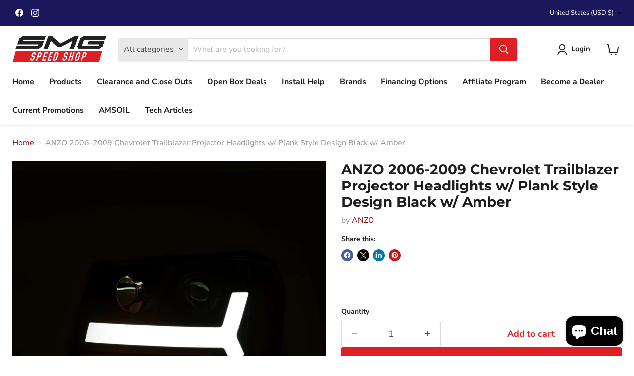

--- FILE ---
content_type: text/html; charset=UTF-8
request_url: https://app.marketing.snapfinance.com/api/store-config
body_size: 379
content:
{"success":true,"config":{"id":525,"store":"a9bfeb.myshopify.com","title":"Snap Finance","description":null,"current_environment":"production","stage_client_id":null,"stage_client_secret":null,"production_client_id":"LJzI4tZtoxsyD6nilyf1HAw89wNOAipA","production_client_secret":"JocN1ksQ6NDqpB22Y77kZYr0QPO7uOU3zu1lKpKaHkc3At8YuxZgkueKAON_anZC","dev_client_id":null,"dev_client_secret":null,"qa_client_id":null,"qa_client_secret":null,"estimate_frequency":"BW","status":1,"created_at":"2023-06-02 21:06:24.000000"}}

--- FILE ---
content_type: text/html; charset=utf-8
request_url: https://smgspeed.com/collections/all/products/anzo-2006-2009-chevrolet-trailblazer-projector-headlights-w-plank-style-design-black-w-amber?view=recently-viewed
body_size: 1551
content:










  
    
  









<div
  class="productgrid--item  imagestyle--natural      productitem--emphasis  product-recently-viewed-card    show-actions--mobile"
  data-product-item
  data-product-quickshop-url="/collections/all/products/anzo-2006-2009-chevrolet-trailblazer-projector-headlights-w-plank-style-design-black-w-amber"
  
    data-recently-viewed-card
  
>
  <div class="productitem" data-product-item-content>
    
    
    
    

    

    
      

      
    

    <div class="productitem__container">
      <div class="product-recently-viewed-card-time" data-product-handle="anzo-2006-2009-chevrolet-trailblazer-projector-headlights-w-plank-style-design-black-w-amber">
      <button
        class="product-recently-viewed-card-remove"
        aria-label="close"
        data-remove-recently-viewed
      >
        


                                                                        <svg class="icon-remove "    aria-hidden="true"    focusable="false"    role="presentation"    xmlns="http://www.w3.org/2000/svg" width="10" height="10" viewBox="0 0 10 10" xmlns="http://www.w3.org/2000/svg">      <path fill="currentColor" d="M6.08785659,5 L9.77469752,1.31315906 L8.68684094,0.225302476 L5,3.91214341 L1.31315906,0.225302476 L0.225302476,1.31315906 L3.91214341,5 L0.225302476,8.68684094 L1.31315906,9.77469752 L5,6.08785659 L8.68684094,9.77469752 L9.77469752,8.68684094 L6.08785659,5 Z"></path>    </svg>                                              

      </button>
    </div>

      <div class="productitem__image-container">
        <a
          class="productitem--image-link"
          href="/collections/all/products/anzo-2006-2009-chevrolet-trailblazer-projector-headlights-w-plank-style-design-black-w-amber"
          tabindex="-1"
          data-product-page-link
        >
          <figure
            class="productitem--image"
            data-product-item-image
            
              style="--product-grid-item-image-aspect-ratio: 1.0;"
            
          >
            
              
                
                

  
    <noscript data-rimg-noscript>
      <img
        
          src="//smgspeed.com/cdn/shop/products/fbf445ee5d6da1b43f15cd5130895418_512x512.jpg?v=1684152913"
        

        alt=""
        data-rimg="noscript"
        srcset="//smgspeed.com/cdn/shop/products/fbf445ee5d6da1b43f15cd5130895418_512x512.jpg?v=1684152913 1x, //smgspeed.com/cdn/shop/products/fbf445ee5d6da1b43f15cd5130895418_799x799.jpg?v=1684152913 1.56x"
        class="productitem--image-alternate"
        
        
      >
    </noscript>
  

  <img
    
      src="//smgspeed.com/cdn/shop/products/fbf445ee5d6da1b43f15cd5130895418_512x512.jpg?v=1684152913"
    
    alt=""

    
      data-rimg="lazy"
      data-rimg-scale="1"
      data-rimg-template="//smgspeed.com/cdn/shop/products/fbf445ee5d6da1b43f15cd5130895418_{size}.jpg?v=1684152913"
      data-rimg-max="800x800"
      data-rimg-crop="false"
      
      srcset="data:image/svg+xml;utf8,<svg%20xmlns='http://www.w3.org/2000/svg'%20width='512'%20height='512'></svg>"
    

    class="productitem--image-alternate"
    
    
  >



  <div data-rimg-canvas></div>


              
              

  
    <noscript data-rimg-noscript>
      <img
        
          src="//smgspeed.com/cdn/shop/products/6c862560f61d399f9512e6b1beeff510_512x512.jpg?v=1684152913"
        

        alt=""
        data-rimg="noscript"
        srcset="//smgspeed.com/cdn/shop/products/6c862560f61d399f9512e6b1beeff510_512x512.jpg?v=1684152913 1x, //smgspeed.com/cdn/shop/products/6c862560f61d399f9512e6b1beeff510_799x799.jpg?v=1684152913 1.56x"
        class="productitem--image-primary"
        
        
      >
    </noscript>
  

  <img
    
      src="//smgspeed.com/cdn/shop/products/6c862560f61d399f9512e6b1beeff510_512x512.jpg?v=1684152913"
    
    alt=""

    
      data-rimg="lazy"
      data-rimg-scale="1"
      data-rimg-template="//smgspeed.com/cdn/shop/products/6c862560f61d399f9512e6b1beeff510_{size}.jpg?v=1684152913"
      data-rimg-max="800x800"
      data-rimg-crop="false"
      
      srcset="data:image/svg+xml;utf8,<svg%20xmlns='http://www.w3.org/2000/svg'%20width='512'%20height='512'></svg>"
    

    class="productitem--image-primary"
    
    
  >



  <div data-rimg-canvas></div>


            

            



























  
  
  

  <span class="productitem__badge productitem__badge--sale"
    data-badge-sales
    style="display: none;"
  >
    <span data-badge-sales-range>
      
        
          Save <span data-price-percent-saved>0</span>%
        
      
    </span>
    <span data-badge-sales-single style="display: none;">
      
        Save <span data-price-percent-saved></span>%
      
    </span>
  </span>

            <span class="visually-hidden">ANZO 2006-2009 Chevrolet Trailblazer Projector Headlights w/ Plank Style Design Black w/ Amber</span>
          </figure>
        </a>
      </div><div class="productitem--info">
          
        

        
          






























<div class="price productitem__price ">
  
    <div
      class="price__compare-at visible"
      data-price-compare-container
    >

      
        <span class="money price__original" data-price-original></span>
      
    </div>


    
      
      <div class="price__compare-at--hidden" data-compare-price-range-hidden>
        
          <span class="visually-hidden">Original price</span>
          <span class="money price__compare-at--min" data-price-compare-min>
            $593.00
          </span>
          -
          <span class="visually-hidden">Original price</span>
          <span class="money price__compare-at--max" data-price-compare-max>
            $593.00
          </span>
        
      </div>
      <div class="price__compare-at--hidden" data-compare-price-hidden>
        <span class="visually-hidden">Original price</span>
        <span class="money price__compare-at--single" data-price-compare>
          
        </span>
      </div>
    
  

  <div class="price__current price__current--emphasize " data-price-container>

    

    
      
      
      <span class="money" data-price>
        $593.00
      </span>
    
    
  </div>

  
    
    <div class="price__current--hidden" data-current-price-range-hidden>
      
        <span class="money price__current--min" data-price-min>$593.00</span>
        -
        <span class="money price__current--max" data-price-max>$593.00</span>
      
    </div>
    <div class="price__current--hidden" data-current-price-hidden>
      <span class="visually-hidden">Current price</span>
      <span class="money" data-price>
        $593.00
      </span>
    </div>
  

  
    
    
    
    

    <div
      class="
        productitem__unit-price
        hidden
      "
      data-unit-price
    >
      <span class="productitem__total-quantity" data-total-quantity></span> | <span class="productitem__unit-price--amount money" data-unit-price-amount></span> / <span class="productitem__unit-price--measure" data-unit-price-measure></span>
    </div>
  

  
</div>


        

        <h2 class="productitem--title">
          <a href="/collections/all/products/anzo-2006-2009-chevrolet-trailblazer-projector-headlights-w-plank-style-design-black-w-amber" data-product-page-link>
            ANZO 2006-2009 Chevrolet Trailblazer Projector Headlights w/ Plank Style Design Black w/ Amber
          </a>
        </h2>

        
          
            <span class="productitem--vendor">
              <a href="/collections/vendors?q=ANZO" title="ANZO">ANZO</a>
            </span>
          
        

        

        
          
            <div class="productitem__stock-level">
              







<div class="product-stock-level-wrapper" >
  
    <span class="
  product-stock-level
  product-stock-level--continue-selling
  
">
      

      <span class="product-stock-level__text">
        
        <div class="product-stock-level__badge-text">
          
  
    In stock
  

        </div>
      </span>
    </span>
  
</div>

            </div>
          

          
            
          
        

        
          <div class="productitem--description">
            <p>With over 35 years of professional manufacturing experience, AnzoUSA(TM) surpasses the competition in quality, innovative styling, and product offe...</p>

            
              <a
                href="/collections/all/products/anzo-2006-2009-chevrolet-trailblazer-projector-headlights-w-plank-style-design-black-w-amber"
                class="productitem--link"
                data-product-page-link
              >
                View full details
              </a>
            
          </div>
        
      </div>

      
    </div>
  </div>

  
    <script type="application/json" data-quick-buy-settings>
      {
        "cart_redirection": true,
        "money_format": "${{amount}}"
      }
    </script>
  
</div>


--- FILE ---
content_type: text/css; charset=utf-8
request_url: https://a9bfeb.myconvermax.com/static/shopify-empire-generic/search.css?shop=a9bfeb.myshopify.com
body_size: 12129
content:
/*!
 * Convermax® Site Search plugin.
 *
 * Copyright(c) 2016-present, CONVERMAX CORP.
 * convermax.com
 * support@convermax.com
 */.cm_flex{display:flex}.cm_flex-grow{flex-grow:1}.cm_flex-center{align-items:center;display:flex}@media only screen and (max-width:1023px){.cm_flex-desktop{display:initial}.cm_FacetPanel:not(.dialog-body){display:none}}.cm_FacetPanel:not(.cm_facet-panel__full-width),.cm_facet-panel__narrow{float:left;margin-right:25px;width:200px}.cm_main-content{float:left;width:calc(100% - 225px)}@media only screen and (max-width:1023px){.cm_main-content{width:100%}}.cm_SearchResult .cm_loading{height:100vh;width:100%}@media only screen and (min-width:1023.02px){.cm_desktop-hide{display:none!important}}@media only screen and (max-width:1023px){.cm_mobile-hide{display:none!important}}.cm_hide{display:none!important}.cm_space{padding:8px}.cm_vertical-space{padding-bottom:8px;padding-top:8px}.cm_h2{font-size:20px;text-transform:uppercase}.cm_dialog{align-items:center;background-color:#0009;bottom:0;display:flex;justify-content:center;left:0;position:fixed;right:0;top:0;z-index:1500}.cm_dialog.cm_hide,.cm_dialog:empty{display:none}.cm_dialog .dialog-container{margin:40px;max-height:100%;position:relative}.cm_dialog .close{cursor:pointer;line-height:0;padding:5px;position:absolute;right:-35px;top:-35px;z-index:2}.cm_dialog .close:hover{background-color:#0006}.cm_dialog .close .cm_icon{stroke:#ababab;stroke-linecap:round;stroke-width:2;height:20px;padding:0}.cm_dialog .dialog-content{background-color:#fff;display:flex;flex-direction:column;height:100%;overflow-x:hidden;overflow-y:auto;overflow:hidden auto;padding:0 10px}.cm_dialog .dialog-footer{background-color:inherit;border-top:1px solid #bbb;bottom:0;margin:0 -10px;position:sticky;text-align:right}.cm_dialog .dialog-footer-content{padding:10px}.cm_dialog .dialog-title{flex:none;font-size:1.5em;font-weight:700;margin:10px 0;padding-right:30px;text-transform:uppercase}.cm_dialog .dialog-body{flex:1;position:relative}@media only screen and (max-width:1023px){.cm_dialog{align-items:stretch;justify-content:flex-end}.cm_dialog .dialog-container{margin:0}.cm_dialog .close{right:8px;top:8px}}.cm_dialog.SearchBoxDialog div[data-focus-lock-disabled]{background:#fff;height:100%;width:100%}.cm_dialog.SearchBoxDialog div[data-autofocus-inside]{display:flex;width:100%}.cm_dialog.SearchBoxDialog .dialog-container{margin:0}.cm_dialog.SearchBoxDialog .dialog-header{position:relative}.cm_dialog.SearchBoxDialog .dialog-content{box-sizing:border-box;flex-wrap:nowrap;left:0;padding:0 10px;position:fixed;top:0;width:100%}.cm_dialog.SearchBoxDialog .close{opacity:1;right:0;top:10px}.cm_dialog.facet-dialog .dialog-container{flex-basis:220px}.cm_dialog.facet-dialog .cm_showResultsButton{width:100%}.cm_dialog.ColorExtractorDialog .dialog-content,.cm_dialog.FacetDialog .dialog-content,.cm_dialog.SimpleColorPaletteDialog .dialog-content{overflow:hidden;padding:0}.cm_dialog.ColorExtractorDialog .dialog-header,.cm_dialog.FacetDialog .dialog-header,.cm_dialog.SimpleColorPaletteDialog .dialog-header{align-items:center;background-color:#fff;box-shadow:0 1px 10px 0 rgba(0,0,0,.3);display:flex;justify-content:space-between;z-index:2147483647}.cm_dialog.ColorExtractorDialog .dialog-title,.cm_dialog.FacetDialog .dialog-title,.cm_dialog.SimpleColorPaletteDialog .dialog-title{margin:0}.cm_dialog.ColorExtractorDialog .buttons-container,.cm_dialog.FacetDialog .buttons-container,.cm_dialog.SimpleColorPaletteDialog .buttons-container{display:flex}.cm_dialog.ColorExtractorDialog .buttons-container .cm_button,.cm_dialog.FacetDialog .buttons-container .cm_button,.cm_dialog.SimpleColorPaletteDialog .buttons-container .cm_button{margin:0 0 0 10px;padding:.2rem .5rem}.cm_dialog.ColorExtractorDialog .dialog-body,.cm_dialog.FacetDialog .dialog-body,.cm_dialog.SimpleColorPaletteDialog .dialog-body{overflow-x:hidden;overflow-y:auto;overflow:hidden auto}.cm_dialog.FacetDialog .dialog-container{flex-basis:320px}.cm_dialog.FacetDialog .dialog-header{padding:5px 10px}.cm_dialog.FacetDialog .total-hits{font-size:.8rem;opacity:.7}.cm_dialog.FacetDialog .dialog-body{padding-top:4px}.cm_dialog.FacetDialog .cm_filterChips{padding-top:8px}.cm_dialog.FacetDialog .cm_filterChips .cm_btn,.cm_dialog.FacetDialog .cm_filterChips .cm_filter-chips_button,.cm_dialog.FacetDialog .cm_filterChips .facettitle{display:none}.cm_dialog.FacetDialog .cm_filterChips .facetbody{margin:0}.cm_dialog.FacetDialog .facetholder{border-bottom:1px solid rgba(0,0,0,.1)}.cm_dialog.FacetDialog .facettitle{margin-bottom:0;padding:10px 28px 10px 10px}.cm_dialog.FacetDialog .facettitle .cm_icon{top:10px}.cm_dialog.FacetDialog .facetbody{margin-bottom:10px;margin-top:10px;padding:0 10px}.cm_dialog.FacetDialog .facetbody.collapsed{margin:0}.cm_dialog.FacetDialog .cm_vehicleSpecs .facettitle{align-items:center;display:flex;justify-content:space-between;padding:10px}.cm_dialog.FacetDialog .cm_vehicleSpecs .facettitle .cm_button{margin:0!important}.cm_dialog.FacetDialog .cm_vehicleSpecs .cm_select:last-of-type{margin-bottom:0}@media only screen and (min-width:1023.02px){.cm_dialog.ColorExtractorDialog .dialog-content,.cm_dialog.SimpleColorPaletteDialog .dialog-content{padding:0 10px}}.cm_dialog.ColorExtractorDialog .dialog-header,.cm_dialog.SimpleColorPaletteDialog .dialog-header{padding:13px 10px}@media only screen and (min-width:1023.02px){.cm_dialog.ColorExtractorDialog .dialog-header,.cm_dialog.SimpleColorPaletteDialog .dialog-header{box-shadow:none;padding-left:0}}.cm_dialog.ColorExtractorDialog .dialog-title,.cm_dialog.SimpleColorPaletteDialog .dialog-title{padding-right:0}@media only screen and (min-width:1023.02px){.cm_dialog.ColorExtractorDialog .buttons-container,.cm_dialog.SimpleColorPaletteDialog .buttons-container{display:none}}@media only screen and (max-width:1023px){.cm_dialog.ColorExtractorDialog .dialog-body,.cm_dialog.SimpleColorPaletteDialog .dialog-body{padding:20px 20px 0}}.cm_dialog.ColorExtractorDialog .dialog-footer,.cm_dialog.SimpleColorPaletteDialog .dialog-footer{margin:0 -10px}.cm_dialog.ColorExtractorDialog .dialog-footer .cm_button,.cm_dialog.SimpleColorPaletteDialog .dialog-footer .cm_button{margin-left:5px}@media only screen and (max-width:1023px){.cm_dialog.ColorExtractorDialog .dialog-footer,.cm_dialog.SimpleColorPaletteDialog .dialog-footer{display:none}}.cm_search-box-root{outline:none;position:relative}.cm_search-box-root .cm_search-box_clear{background-color:initial;cursor:pointer;font-family:sans-serif;font-size:12px;-webkit-user-select:none;-moz-user-select:none;user-select:none}.cm_search-box-root .cm_search-box_clear-container{align-items:center;display:flex;font-size:14px;height:100%;position:absolute;right:65px;top:0;z-index:2}.cm_search-box-root .cm_search-box_form-container{display:flex;position:relative;width:100%}.cm_search-box-root .cm_search-box_submit{cursor:pointer;transition-duration:0s}.cm_search-box-root .cm_dropdown{background-color:#fff;border:1px solid #ccc;color:var(--cm-main-text-color,#484848);cursor:default;min-width:300px;outline:none;overflow-y:auto;width:100%}@media only screen and (max-width:1023px){.cm_search-box-root .cm_dropdown{max-height:600px;overflow-y:auto}}@media only screen and (max-height:750px){.cm_search-box-root .cm_dropdown{max-height:450px}}@media only screen and (max-height:620px){.cm_search-box-root .cm_dropdown{max-height:320px}}@media only screen and (max-width:375px){.cm_search-box-root .cm_dropdown{min-width:unset}}.cm_search-box-root .cm_dropdown.empty{border:none}.cm_search-box-root .cm_dropdown .item{cursor:pointer;min-height:0;padding:3px 6px;text-align:left}.cm_search-box-root .cm_dropdown .item:focus,.cm_search-box-root .cm_dropdown .item:hover{background-color:#ccc;color:var(--cm-main-text-color,#484848);outline:none}.cm_search-box-root .cm_dropdown .item.section-title{background-color:var(--cm-accented-back-color,#fff);color:var(--cm-main-text-color,#484848);cursor:default;padding-bottom:5px;padding-top:5px;text-transform:uppercase}.cm_search-box-root .cm_dropdown .item.text-item b{color:inherit;font-weight:700}.cm_search-box-root .cm_dropdown .item.facet-value-item,.cm_search-box-root .cm_dropdown .item.product-item{align-items:center;display:flex}.cm_search-box-root .cm_dropdown .item.facet-value-item .image-block,.cm_search-box-root .cm_dropdown .item.product-item .image-block{align-items:center;background-color:#fff;display:flex;flex:none;height:50px;justify-content:center;margin-right:.4em;text-align:center;width:50px}.cm_search-box-root .cm_dropdown .item.facet-value-item .image-block img,.cm_search-box-root .cm_dropdown .item.product-item .image-block img{max-height:100%;max-width:100%}.cm_search-box-root .cm_dropdown .item.product-item .description-block{flex:1;flex-direction:column;overflow-wrap:anywhere}.cm_search-box-root .cm_dropdown .item.button-item{font-weight:600;padding-bottom:5px;padding-top:5px}.cm_search-box-root .cm_dropdown .item.facet-value-item .hit-count{margin-left:3px}.cm_search-box-root .cm_dropdown .item.facet-value-item .description-block{align-items:center;display:flex;flex-direction:row;justify-content:flex-start}.cm_search-box-root .cm_dropdown .item .hit-count{font-size:14px}.cm_search-box-root .cm_dropdown .section-title-div{background-color:var(--cm-accented-back-color,#fff)}.cm_search-box-root .cm_dropdown .price .sale-price:before{content:" "}.cm_search-box-root .cm_searchInput{padding-right:5rem}@media only screen and (max-width:1023px){.cm_search-box-root .cm_searchInput{font-size:16px!important}}.cm_search-box-root:not(.cm_search-box-root__dialog) .cm_search-box_clear{opacity:.5}.cm_search-box-root:not(.cm_search-box-root__dialog) .cm_search-box_clear-container:hover .cm_search-box_clear{opacity:1}.cm_search-box-root:not(.cm_search-box-root__dialog) .cm_browseAllButton{font-size:.9em!important;line-height:normal}.cm_search-box-root__dialog{box-shadow:none;margin:0;outline:none;padding:0}.cm_search-box-root__dialog form{margin-bottom:0}.cm_search-box-root__dialog .form-field{margin:0}.cm_search-box-root__dialog .cm_search-box_container{line-height:1.5;width:100%}.cm_search-box-root__dialog .cm_search-box_submit{align-items:center;background-color:var(--cm-emph-color,#191ee3);border:1px solid var(--cm-emph-color,#191ee3);border-radius:0 3px 3px 0;color:#fff;display:flex;height:100%;justify-content:center;padding:10px;position:static;width:4em;z-index:2}.cm_search-box-root__dialog .cm_search-box_submit svg{height:20px;width:20px;fill:#fff}.cm_search-box-root__dialog .cm_searchInput{border-radius:3px 0 0 3px;border-right:none!important;height:100%;padding-left:5px;width:100%}.cm_search-box-root__dialog .cm_dropdown{background:transparent;flex:none;max-height:100%}.cm_search-box-root__dialog .cm_dropdown .cmRepeater_sections:empty{display:none}.cm_search-box-root__dialog .cm_dropdown .section{border-left:none;border-right:none}.cm_search-box-root__dialog .cm_dropdown .item.button-item.cm_browseAllButton{background-color:var(--cm-accented-back-color,#fff);border-bottom:none;border-left:none;border-right:none;color:var(--cm-main-text-color,#484848);text-transform:uppercase}.cm_search-box-root__dialog_open-button{position:relative}.cm_search-box-root__dialog_open-button .cm_search-box_clear-container .form-field{margin:0}@media only screen and (max-width:1023px){.cm_search-box-root__dialog_open-button .cm_search-box_clear-container{display:none}}.cm_browseAllButton{background-color:var(--cm-accented-back-color,#fff);color:var(--cm-main-text-color,#484848);display:flex}.cm_browseAllButton,.cm_browseAllButton:hover{-webkit-text-decoration:none;text-decoration:none}body{overflow-anchor:none}.cm_loading{bottom:0;cursor:progress;left:0;position:absolute;right:0;text-align:center;top:0;z-index:4}.cm_loading .loader-wrapper{display:inline-block;margin-top:50px}.cm_loading .loader-wrapper .dots{list-style:none;margin:24px 0}.cm_loading .loader-wrapper .dots .dot{animation-duration:1.8s;animation-iteration-count:infinite;animation-name:cm_loading-float;background-color:#fff;border-radius:100%;display:inline-block;height:12px;margin:0 2px;position:relative;top:0;transition:top .7s linear,background-color 4s linear;width:12px}.cm_loading .loader-wrapper .dots .dot:nth-child(2){animation-delay:.2s;transform:translateY(3px)}.cm_loading .loader-wrapper .dots .dot:nth-child(3){animation-delay:.4s;transform:translateY(4px)}@keyframes cm_loading-float{0%,70%{background-color:#aaa;top:-4px}70%,85%{background-color:#eee;top:4px}75%,to{background-color:#fff;top:0}}.cm_select{cursor:default;position:relative}.cm_select .cm_option_title{color:var(--cm-emph-color,#191ee3);font-weight:600}.cm_select .cm_option_title:empty{display:none}.cm_select__native,.cm_select_inner-select{font-size:16px!important}.cm_select_toggle *{pointer-events:none}.cm_select_toggle__native *{pointer-events:auto}.cm_select_inner-select{height:100%;width:100%}.cm_select_dropdown{max-height:350px;overflow:auto}.cm_select_dropdown .option{line-height:25px;padding-left:5px}.cm_select__pretty{-webkit-appearance:none;-moz-appearance:none;appearance:none;background:#fff url([data-uri]) no-repeat 100% 48%;border:1px solid #ccc;box-sizing:border-box;line-height:inherit;margin:0;padding:0 1.5em 0 5px;width:100%}@font-face{font-family:ConvermaxStar;font-style:normal;font-weight:400;src:url([data-uri]) format("woff")}.cm_star{color:#fdc028;display:inline;font-family:ConvermaxStar!important;font-weight:700}.cm_star:not(:last-of-type){padding-right:4px}.cm_star__empty:before{content:"\e001"}.cm_star__half:before{content:"\e002"}.cm_star__full:before{content:"\e000"}.cm_pagination{display:block;margin:15px 0}.cm_pagination-repeater{flex-wrap:wrap;gap:10px;list-style:none;margin:0;padding:0}.cm_pagination-button,.cm_pagination-repeater{align-items:center;display:flex;justify-content:center}.cm_pagination-button{color:#000;height:40px;min-width:40px;padding:5px}.cm_pagination-button .cm_icon{display:flex;height:12px;position:static;width:12px;fill:currentColor}@media only screen and (max-width:1023px){.cm_pagination-button{height:30px;min-width:30px}}.cm_pagination-button:not(.cm_pagination-delimiter):not(.cm_pagination-active){cursor:pointer}.cm_pagination-active,.cm_pagination-button:not(.cm_pagination-delimiter):hover{color:var(--cm-emph-color,#191ee3);-webkit-text-decoration:underline;text-decoration:underline}.cm_pagination-delimiter{pointer-events:none}.cm_pagination-page{align-items:center;display:flex;height:100%;justify-content:center;width:100%}.cm_pagination-page,.cm_pagination-page:hover{color:currentColor;-webkit-text-decoration:none;text-decoration:none}.cm_vehicle-categories{position:relative}.cm_vehicle-categories:not(.cm_vehicle-categories__flat) .cm_vehicle-categories_category-wrapper-title{margin-bottom:15px;margin-top:40px}a.cm_vehicle-categories_link{color:var(--cm-main-text-color,#484848);-webkit-text-decoration:none;text-decoration:none}a.cm_vehicle-categories_category-wrapper-title-link:hover{-webkit-text-decoration:underline;text-decoration:underline}.cm_vehicle-categories_category-wrapper{padding:20px 0}.cm_vehicle-categories_category-wrapper:empty{display:none}.cm_vehicle-categories_category-wrapper-title{font-size:1.5em;font-weight:500;text-align:center}.cm_vehicle-categories_category-wrapper-title-link{text-align:center;-webkit-text-decoration:none;text-decoration:none}.cm_vehicle-categories_category-repeater{margin:0 -5px}@media only screen and (max-width:1023px){.cm_vehicle-categories_category-repeater{margin:0 5px}}.cm_vehicle-categories_category-repeater{display:grid;grid-gap:10px;grid-template-columns:repeat(5,1fr)}@media only screen and (max-width:1024px){.cm_vehicle-categories_category-repeater{grid-template-columns:repeat(4,1fr)}}@media only screen and (max-width:768px){.cm_vehicle-categories_category-repeater{grid-template-columns:repeat(3,1fr)}}@media only screen and (max-width:425px){.cm_vehicle-categories_category-repeater{grid-template-columns:repeat(2,1fr)}}.cm_vehicle-categories_category-container{align-items:center;background:#fff;display:flex;flex-direction:column;justify-content:center;margin:5px;padding:10px}.cm_vehicle-categories_category-container:hover .cm_vehicle-categories_category-title-container{-webkit-text-decoration:underline;text-decoration:underline}.cm_vehicle-categories_category-image-container{align-items:center;display:flex;height:170px;justify-content:center;width:100%}@media (max-width:425px){.cm_vehicle-categories_category-image-container{height:130px}}.cm_vehicle-categories_category-image{background-color:#fff;display:block;height:100%;max-height:230px;max-width:100%;-o-object-fit:contain;object-fit:contain;width:100%}.cm_vehicle-categories_category-title{display:-webkit-box;-webkit-box-orient:vertical;-webkit-line-clamp:2;color:var(--cm-main-text-color,#484848);font-size:20px;font-weight:500;height:2.2em;line-height:1.1;margin-bottom:0;margin-top:10px;overflow:hidden;padding:0 10px;text-align:center;word-break:break-word}.cm_vehicle-categories__flat .cm_vehicle-categories_category-wrapper-repeater{display:grid;margin:0 -5px;grid-gap:10px;grid-template-columns:repeat(5,1fr)}@media only screen and (max-width:1024px){.cm_vehicle-categories__flat .cm_vehicle-categories_category-wrapper-repeater{grid-template-columns:repeat(4,1fr)}}@media only screen and (max-width:768px){.cm_vehicle-categories__flat .cm_vehicle-categories_category-wrapper-repeater{grid-template-columns:repeat(3,1fr)}}@media only screen and (max-width:425px){.cm_vehicle-categories__flat .cm_vehicle-categories_category-wrapper-repeater{grid-template-columns:repeat(2,1fr)}}.cm_vehicle-categories__flat .cm_vehicle-categories_category-wrapper{padding:0}.cm_vehicle-categories__topline{display:flex;flex-flow:wrap;justify-content:center}.cm_vehicle-categories__topline-wrapper{padding:5px;width:10%}@media only screen and (max-width:768px){.cm_vehicle-categories__topline-wrapper{width:16.5%}}@media only screen and (max-width:425px){.cm_vehicle-categories__topline-wrapper{width:25%}}.cm_vehicle-categories__topline-link{display:flex;flex-direction:column;height:100%}.cm_vehicle-categories__topline-title{display:-webkit-box;-webkit-box-orient:vertical;-webkit-line-clamp:2;color:var(--cm-main-text-color,#484848);font-size:.9em;font-weight:500;height:2.9em;margin-bottom:0;margin-top:5px;overflow:hidden;text-align:center;word-break:break-word}.cm_vehicle-categories__tabs{display:grid;grid-template-columns:1fr 2fr;grid-template-rows:1fr;max-width:none;padding:0}.cm_vehicle-categories__tabs .cm_vehicle-categories_tab-titles{background-color:#f0f0f0;border-bottom:1px solid #eee;display:grid;margin-bottom:25px;grid-gap:0;grid-column:1;grid-template-rows:1fr;justify-items:center;padding:0 15px}.cm_vehicle-categories__tabs .cm_vehicle-categories_tab-title{display:block;padding:10px 0}.cm_vehicle-categories__tabs .cm_vehicle-categories_tab-title.is-active span{border-bottom:2px solid #323232}.cm_vehicle-categories__tabs .cm_vehicle-categories_tab-title-image{width:100%}.cm_vehicle-categories__tabs .cm_vehicle-categories_tab-title-value{font-weight:700;margin:0 auto;text-align:center}.cm_vehicle-categories__tabs .cm_vehicle-categories_tabs-repeater{padding:0 10px 27px}.cm_vehicle-categories__tabs .cm_vehicle-categories_tab-container{display:grid;grid-gap:10px;grid-auto-rows:max-content;grid-template-columns:1fr 1fr;padding:0;position:sticky;top:0}.cm_vehicle-categories__tabs .cm_vehicle-categories_tab-container:not(.is-active){display:none}.cm_vehicle-categories__tabs .cm_vehicle-categories_tab-container.is-active{position:sticky;top:0}.cm_vehicle-categories__tabs .cm_vehicle-categories_tab-body{background-color:#fff;box-shadow:5px 5px 20px 0 rgba(0,0,0,.3)}.cm_vehicle-categories__tabs .cm_vehicle-categories_tab-body-image{padding:10px 25px 0;width:100%}.cm_vehicle-categories__tabs .cm_vehicle-categories_tab-body-value{clear:left;color:#323232;float:left;font-size:12px;font-weight:400;line-height:16px;margin:5px auto;overflow-wrap:break-word;padding:0 5px;text-align:center;width:100%}@media (min-width:1023px){.cm_vehicle-categories__tabs{grid-template-columns:1fr}.cm_vehicle-categories__tabs .cm_vehicle-categories_tab-titles{grid-template-columns:repeat(5,1fr);grid-template-rows:1fr;grid-gap:20px}.cm_vehicle-categories__tabs .cm_vehicle-categories_tab-title-image{width:175px}.cm_vehicle-categories__tabs .cm_vehicle-categories_tab-title-value{font-size:1.3em;margin:10px auto}.cm_vehicle-categories__tabs .cm_vehicle-categories_tab-container{grid-gap:20px;grid-auto-columns:minmax(0,15%);grid-auto-flow:column;grid-auto-rows:unset;grid-template-columns:unset;grid-template-rows:auto;justify-content:center;position:relative;top:inherit}.cm_vehicle-categories__tabs .cm_vehicle-categories_tab-body-value{font-size:16px;line-height:20px;margin:20px auto}}.cm_vehicle-categories__alphabetical-grid .cm_vehicle-categories_category-wrapper{border-bottom:1px solid #ddd}.cm_vehicle-categories__alphabetical-grid .cm_vehicle-categories_category-image-container{border:1px solid #ddd;border-radius:5px;padding:5px}.cm_vehicle-categories__alphabetical-grid .cm_vehicle-categories_category-image-container h3{margin-bottom:0;text-align:center}.cm_vehicle-categories__alphabetical-grid .cm_vehicle-categories_category-container:hover .cm_vehicle-categories_category-title{color:var(--cm-emph-color,#191ee3)}.cm_vehicle-categories__alphabetical-grid .cm_vehicle-categories_category-container:hover .cm_vehicle-categories_category-image-container{border-color:var(--cm-emph-color,#191ee3)}.cm_vehicle-categories__alphabetical-columns .cm_vehicle-categories_category-wrapper-repeater:not(.filtered){-moz-column-count:4;column-count:4}@media (max-width:768px){.cm_vehicle-categories__alphabetical-columns .cm_vehicle-categories_category-wrapper-repeater:not(.filtered){-moz-column-count:3;column-count:3}}@media (max-width:425px){.cm_vehicle-categories__alphabetical-columns .cm_vehicle-categories_category-wrapper-repeater:not(.filtered){-moz-column-count:2;column-count:2}}.cm_vehicle-categories__alphabetical-columns .cm_vehicle-categories_category-wrapper-repeater.filtered .cm_vehicle-categories_category-repeater{display:inline-grid;width:100%}.cm_vehicle-categories__alphabetical-columns .cm_vehicle-categories_category-wrapper-repeater.filtered .cm_vehicle-categories_category-repeater-container{-moz-column-count:1;column-count:1}.cm_vehicle-categories__alphabetical-columns .cm_vehicle-categories_category-repeater{display:flex;flex-direction:column;flex-wrap:wrap;margin:0;grid-gap:0}.cm_vehicle-categories__alphabetical-columns .cm_vehicle-categories_category-wrapper{page-break-inside:avoid;-moz-column-break-inside:avoid;break-inside:avoid}.cm_vehicle-categories__alphabetical-columns .cm_vehicle-categories_category-wrapper-title-link{color:var(--cm-main-text-color,#484848);margin-bottom:10px;text-align:left}.cm_vehicle-categories__alphabetical-columns .cm_vehicle-categories_category-wrapper-title-link:hover{color:var(--cm-emph-color,#191ee3)}.cm_vehicle-categories__letters{display:grid;grid-template-columns:repeat(auto-fit,minmax(40px,1fr))}.cm_vehicle-categories__letters-letter{background:#fff;border:1px solid #e6e6e6;color:var(--cm-main-text-color,#484848);font-size:1.2em;font-weight:700;line-height:40px;text-align:center}.cm_vehicle-categories__letters-letter.active,.cm_vehicle-categories__letters-letter:hover:not(.disabled){color:var(--cm-emph-color,#191ee3)}.cm_vehicle-categories__letters-letter.active{background-color:#f3f3f3;border-color:var(--cm-emph-color,#191ee3)}.cm_vehicle-categories__letters-letter:not(.disabled){cursor:pointer}.cm_vehicle-categories__letters-letter.disabled{color:#b3b3b3;pointer-events:none}.cm_vehicle-categories__subcategories{max-width:100vw}.cm_vehicle-categories__subcategories .cm_vehicle-categories_category-wrapper{scroll-snap-align:none;scroll-snap-stop:normal;-webkit-user-select:none;-moz-user-select:none;user-select:none;-webkit-user-drag:none;width:180px}@media only screen and (max-width:1023px){.cm_vehicle-categories__subcategories .cm_vehicle-categories_category-wrapper{width:150px}}.cm_vehicle-categories__subcategories .cm_vehicle-categories_category-wrapper-repeater{margin:0}.cm_vehicle-categories__subcategories .cm_vehicle-categories_category-wrapper-repeater:not(:empty){margin:20px 0}.cm_vehicle-categories__subcategories .cm_vehicle-categories_category-image-container{height:110px}@media only screen and (max-width:1023px){.cm_vehicle-categories__subcategories .cm_vehicle-categories_category-image-container{height:90px}}.cm_vehicle-categories__subcategories .cm_vehicle-categories_category-title{font-size:1em}.cm_vehicle-categories__subcategories .cm_vehicle-categories_category-container{cursor:pointer}.cm_vehicle-categories__subcategories .cm_vehicle-categories_category-wrapper.selected .cm_vehicle-categories_category-container{outline:1px solid var(--cm-emph-color,#191ee3)}.cm_vehicle-categories__manufacturers .cm_vehicle-categories_category-title{height:auto}.cm_vehicle-categories__manufacturers .cm_vehicle-categories_category-title-container{display:none}.cm_vehicle-categories__manufacturer-models .cm_vehicle-categories_category-container{height:100%}.cm_vehicle-categories__manufacturer-models .cm_vehicle-categories_category-title{display:block;height:unset}.cm_vehicle-widget__vehicle-category-wrapper{color:var(--cm-main-text-color,#484848);font-weight:500;margin-bottom:15px;text-align:center}.cm_vehicle-widget__vehicle-category-wrapper:empty{margin-bottom:0}.cm_bought-together-list{display:grid;grid-template-columns:repeat(5,1fr);grid-gap:10px}@media (max-width:1100px){.cm_bought-together-list{grid-template-columns:repeat(4,1fr)}}@media (max-width:880px){.cm_bought-together-list{grid-template-columns:repeat(3,1fr)}}@media (max-width:675px){.cm_bought-together-list{grid-template-columns:repeat(2,1fr)}}.cm_bought-together-title{margin-bottom:10px}.cm_bought-together_total-price{align-items:flex-end;display:flex;font-size:17px;margin:15px 0}.cm_bought-together_total-price-title{font-size:20px;font-weight:600;margin-right:10px}.cm_bought-together_button{background-color:#000;border:1px solid #000;border-radius:5px;color:#fff;cursor:pointer;font-size:16px;font-weight:800;padding:8px;text-transform:uppercase}.cm_bought-together_button:hover{background-color:#fff;color:#000}.cm_bought-together-product-container{border:2px solid transparent;border-radius:4px;cursor:pointer;padding:8px;position:relative;transition:border-color .2s ease}.cm_bought-together-product-container .cm_checkbox{align-items:center;background-color:initial;border:2px solid #000;border-radius:4px;color:#fff;display:flex;font-size:12px;height:20px;justify-content:center;position:absolute;right:8px;top:10px;width:20px}.cm_bought-together-product-container.cm_selected{border-color:#000}.cm_bought-together-product-container.cm_selected .cm_checkbox{background-color:#000}.cm_bought-together-product-image{align-items:center;display:flex;height:180px;justify-content:center}.cm_bought-together-product-image img{max-width:180px}@media (max-width:475px){.cm_bought-together-product-image{height:120px}.cm_bought-together-product-image img{max-width:120px}}.cm_bought-together-product-title{display:-webkit-box;font-size:16px;overflow-wrap:anywhere;-webkit-text-decoration:none;text-decoration:none;-webkit-box-orient:vertical;-webkit-line-clamp:3;height:4.5em;overflow:hidden}[data-cm-scroll-container=true]{gap:8px;grid-auto-flow:column;overflow-x:auto;overflow-y:hidden;overflow:auto hidden;padding-bottom:10px;scroll-snap-type:inline mandatory}[data-cm-scroll-container=true] *{-webkit-user-select:none;-moz-user-select:none;user-select:none;-webkit-user-drag:none}[data-cm-scroll-container=true]::-webkit-scrollbar{height:6px;width:80%}[data-cm-scroll-container=true]::-webkit-scrollbar-track{background-color:var(--cm-accented-back-color,#fff);border-radius:2px}[data-cm-scroll-container=true]::-webkit-scrollbar-thumb{background-color:var(--cm-emph-color,#191ee3);border-radius:2px}[data-cm-scroll-left],[data-cm-scroll-right]{align-items:center;border:none;border-radius:50%;color:#fff;display:flex;height:50px;justify-content:center;min-width:unset;position:absolute;top:50%;transform:translateY(-50%);transition:opacity .3s;width:50px}[data-cm-scroll-left]:not(:disabled),[data-cm-scroll-right]:not(:disabled){background-color:rgba(0,0,0,.5);cursor:pointer;opacity:.7}[data-cm-scroll-left]:not(:disabled):hover,[data-cm-scroll-right]:not(:disabled):hover{opacity:1}[data-cm-scroll-left]:disabled,[data-cm-scroll-right]:disabled{background-color:rgba(0,0,0,.4);cursor:not-allowed;opacity:.4}[data-cm-scroll-left]:before,[data-cm-scroll-right]:before{border-radius:2px 0;border-right:6px solid #fff;border-top:6px solid #fff;content:"";display:inline-block;height:20px;width:20px}[data-cm-scroll-left]{left:10px}[data-cm-scroll-left]:before{margin-right:-6px;transform:rotate(-135deg)}[data-cm-scroll-right]{right:10px}[data-cm-scroll-right]:before{margin-left:-6px;transform:rotate(45deg)}.cm_FacetPanel .input{align-items:stretch;display:flex;margin:8px 0}.cm_FacetPanel .input input{flex:auto;width:0}.cm_FacetPanel .input .separator{align-self:center;flex:none;margin:0 5px}.cm_FacetPanel .input button{flex:none;margin:0 0 0 5px;padding:0 10px;width:unset}.cm_FacetPanel .input .cm_input-error{background-color:#fcc3;border-color:#fcc}.cm_FacetPanel .input input[type=number]{-moz-appearance:textfield}.cm_FacetPanel .input input[type=number]::-webkit-inner-spin-button,.cm_FacetPanel .input input[type=number]::-webkit-outer-spin-button,.cm_FacetPanel .input input[type=number]:hover::-webkit-inner-spin-button,.cm_FacetPanel .input input[type=number]:hover::-webkit-outer-spin-button{-webkit-appearance:none;display:none;margin:0}.cm_tooltip .tooltip-content{background-color:#fff;border:2px solid #ddd;border-radius:4px;font-family:Verdana,Arial,sans-serif;font-size:1.1em;left:0;max-width:600px;opacity:0;padding:8px;pointer-events:none;position:absolute;top:30px;transition:opacity .4s;white-space:pre-line;width:-moz-max-content;width:max-content;z-index:1}@media only screen and (max-width:630px){.cm_tooltip .tooltip-content{max-width:320px}}@media only screen and (max-width:350px){.cm_tooltip .tooltip-content{max-width:280px}}.cm_tooltip.touched .tooltip-content{opacity:1}@media only screen and (min-width:1023.02px){.cm_tooltip:hover .tooltip-content{opacity:1}}.cm_facetToggle{margin-right:30px}@media only screen and (max-width:1023px){.cm_facetToggle{margin-top:20px;order:10;width:100%}}.cm_facet-toggle{align-items:center;display:flex;justify-content:space-between}.cm_facet-toggle_switch{display:inline-block;height:24px;margin:0;min-width:40px;position:relative;width:40px}.cm_facet-toggle_input{height:0;opacity:0;width:0}.cm_facet-toggle_slider{background-color:#ccc;border-radius:34px;bottom:0;cursor:pointer;left:0;position:absolute;right:0;top:0;transition:.4s}.cm_facet-toggle_slider:before{background-color:#fff;border-radius:50%;bottom:4px;content:"";height:16px;left:4px;position:absolute;transition:.4s;width:16px}.cm_facet-toggle_input:checked+.cm_facet-toggle_slider{background-color:var(--cm-emph-color,#191ee3)}.cm_facet-toggle_input:checked+.cm_facet-toggle_slider:before{transform:translateX(16px)}body.cm_hide-facet-toggle .cm_facetToggle,body.cm_hide-facet-toggle .cm_universal-badge{display:none}.cm_FacetPanel .facettitle{background-color:var(--cm-accented-back-color,#fff);color:var(--cm-main-text-color,#484848);cursor:pointer;font-weight:500;line-height:20px;margin-bottom:20px;padding:8px 28px 8px 8px;position:relative;text-transform:uppercase}.cm_FacetPanel .facettitle .cm_icon{box-sizing:border-box;height:20px;padding:4px;position:absolute;right:8px;top:8px;fill:var(--cm-main-text-color,#484848)}.cm_FacetPanel .facetbody{margin-bottom:20px;text-align:left}.cm_FacetPanel .facetbody .cmRepeater_Values.collapsed{display:none}@media only screen and (min-width:1023.02px){.cm_FacetPanel .facetbody .facetvalues.overflowed{max-height:355px;overflow-x:hidden;overflow-y:scroll;padding-right:10px}.cm_FacetPanel .facetbody .facetvalues.overflowed::-webkit-scrollbar{height:8px;width:6px}.cm_FacetPanel .facetbody .facetvalues.overflowed::-webkit-scrollbar-thumb{background:var(--cm-main-text-color,#484848);border-radius:5px}.cm_FacetPanel .facetbody .facetvalues.overflowed::-webkit-scrollbar-track{background:#f3f3f3}}.cm_FacetPanel .facetdiv{align-items:baseline;color:var(--cm-main-text-color,#484848);cursor:pointer;display:flex;margin-bottom:.5em}.cm_FacetPanel .facetdiv input[type=checkbox]{flex:0 0 auto}.cm_FacetPanel .facetdiv input[type=checkbox].custom{-webkit-appearance:none;-moz-appearance:none;appearance:none}.cm_FacetPanel .facetdiv a{color:var(--cm-main-text-color,#484848);text-decoration-line:none}.cm_FacetPanel .facetdiv:hover,.cm_FacetPanel .facetdiv:hover a{color:var(--cm-emph-color,#191ee3)}.cm_FacetPanel .facetdiv:empty{min-height:unset}.cm_FacetPanel .facetentrykey{flex:1 1 auto}.cm_FacetPanel .facetentryval{flex:0 0 auto;font-weight:500;margin-left:.5em;text-align:right}.cm_FacetPanel .cm_facet_checkbox{bottom:-1px;margin:0 5px 0 0;position:relative}.cm_FacetPanel .filter-input{position:relative}.cm_FacetPanel .filter-input .facetdiv{cursor:default}.cm_FacetPanel .filter-input .facetentrykey{margin-left:12px}.cm_FacetPanel .filter-input .input{margin-bottom:10px;margin-top:0;padding:5px;width:100%}.cm_FacetPanel .filter-input_clear{font-size:14px;margin-right:15px}.cm_FacetPanel .filter-input_clear-container{align-items:center;cursor:pointer;display:flex;height:100%;position:absolute;right:0;top:0;z-index:2}.cm_FacetPanel{position:relative}.cm_FacetPanel .cm_empty.cm_Facets{height:100vh;width:100%}.cm_FacetPanel .cm_empty.cm_FilterChips{display:none}.cm_FacetPanel.cm_empty{float:left;margin-right:25px;width:100%}.cm_FacetPanel.cm_empty:not(:empty){height:100vh}.cm_FacetPanel.cm_empty .cm_loading{height:100%;width:100%}.cm_FacetPanel.cm_empty:not(.cm_facet-panel__full-width){width:200px}.cm_FacetPanel.cm_empty+.cm_FacetPanel.cm_empty{display:none}.cm_FacetPanel .cm_btn{background:#fff;border:1px solid;color:var(--cm-main-text-color,#484848);cursor:pointer;display:block;font-size:13px;font-weight:700;line-height:2.2;margin:5px auto 0;padding:0 15px;text-transform:none;width:-moz-max-content;width:max-content}.cm_FacetPanel .cm_btn:hover{background-color:var(--cm-accented-back-color,#fff);color:var(--cm-main-text-color,#484848)}.cm_FacetPanel .cm_filterChips .facetdiv:hover .cm_icon{stroke:var(--cm-emph-color,#191ee3)}.cm_FacetPanel .cm_filterChips .facettitle{cursor:auto}.cm_FacetPanel .cm_filterChips .facetentrykey{width:73%}.cm_FacetPanel .cm_filterChips .facetentrykey:first-letter{text-transform:capitalize}.cm_FacetPanel .cm_filterChips .facetentryval .cm_icon{stroke:var(--cm-main-text-color,#484848);stroke-linecap:round;stroke-width:3px;height:.7em}.cm_FacetPanel .cm_filterChips .cm_chip-name{font-weight:600}.cm_FacetPanel .cm_filterChips .color-tile{display:inline-block;height:16px;vertical-align:text-bottom;width:16px}.cm_FacetPanel .cm_filterChips .color-tile.light{border:1px solid #ddd}.cm_FacetPanel .cm_show-all-container{justify-content:center}.cm_FacetPanel .cm_show-all-container:empty{display:none}.cm_FacetPanel .cm_show-all{display:block;margin-top:10px}.cm_padding-1{padding-left:18px}.cm_padding-2{padding-left:36px}.cm_padding-3{padding-left:54px}.cm_padding-4{padding-left:72px}.cm_icon-angle.left{transform:matrix(0,1,-1,0,0,0)}.cm_icon-angle.up{transform:matrix(1,0,0,-1,0,0)}.cm_icon-angle.right,.cm_icon-arrow.up{transform:matrix(0,1,1,0,0,0)}.cm_icon-arrow.right{transform:matrix(-1,0,0,1,0,0)}.cm_icon-arrow.down{transform:matrix(0,-1,1,0,0,0)}.cm_icon_garage__background{background-image:url([data-uri]);background-position-x:center;background-repeat:no-repeat}.clear{clear:both}.clear-self:after{clear:both;content:"";display:block}.cm_Facets,.cm_SearchResult{position:relative}.cm_SearchResult .product-item .price .sale-price:before,.cm_search-dropdown .product-item .price .sale-price:before{content:" "}.cm_message:empty{display:none}.cm_message-link{color:var(--cm-emph-color,#191ee3)}.cm_message-header{font-size:1.5em;font-weight:700;margin-bottom:.83em;margin-top:0}.cm_message>div{background-color:#f3f3f3;border-left:5px solid var(--cm-emph-color,#191ee3);margin-bottom:15px;padding:1em}.cm_message>div a{cursor:pointer}.cm_message>div span{font-weight:700}.cm_customMessage:empty{display:none}.cm_SearchHeader{display:flex}@media only screen and (max-width:1023px){.cm_SearchHeader{flex-direction:row-reverse}}.cm_facetDialogButton{flex:none}@media only screen and (min-width:1023.02px){.cm_facetDialogButton{display:none}}#cm_mfilter-btn-container .cm_facetDialogButton{padding-bottom:15px;text-align:center}.cm_total-hits{flex:1;padding:10px 0}@media only screen and (max-width:1023px){.cm_total-hits{display:none}}.cm_sort{align-items:center;display:flex}.cm_sort .sort-label{flex:none;margin-right:10px}@media only screen and (max-width:1023px){.cm_sort .sort-label{display:none}}.cm_sort select{height:40px;width:auto}@media only screen and (max-width:1023px){.cm_sort{flex:1}}.cm_main-content .cm_SearchBox{margin-bottom:15px;position:relative;width:500px}@media only screen and (max-width:1023px){.cm_main-content .cm_SearchBox{width:100%}}.cm_main-content .titles{display:inline-block;margin:0}.cm_main-content .paging{margin:10px;padding-left:22px;width:100%}.cm_main-content .cm_SearchResult{margin-top:30px;min-height:100vh}.cm_button{cursor:pointer}.cm_button-refresh{background-image:url([data-uri]);filter:invert(100%) sepia(24%) saturate(1418%) hue-rotate(309deg) brightness(130%) contrast(102%);height:16px;width:16px}.cm_no-scroll{height:auto;overflow:hidden}.cm_filter-search-box,.cm_no-scroll{position:relative}.cm_filter-search-box__clear{background-color:initial;cursor:pointer;font-family:sans-serif;font-size:12px;opacity:.5;-webkit-user-select:none;-moz-user-select:none;user-select:none}.cm_filter-search-box__clear-container{align-items:center;display:flex;height:100%;position:absolute;right:45px;top:0;z-index:2}.cm_filter-search-box__clear-container:hover .cm_filter-search-box__clear{opacity:1}.cm_FacetBarWheelsTires .cm_vehicle-widget_select-container{width:100%}.cm_FacetBarWheelsTires .cmTemplate_selectFacet{flex:1}.cm_FacetBarWheelsTires .cm_select .cm_dropdown_hitCount{display:none}.cm_FacetBarWheelsTires .cm_facet_select,.cm_FacetBarWheelsTires .cm_select_toggle{line-height:inherit}@media (min-width:426px){.cm_FacetBarWheelsTires .cmTemplate_selectFacet{margin-right:10px}}@media (max-width:425px){.cm_FacetBarWheelsTires .cm_vehicle-widget_body,.cm_FacetBarWheelsTires .cm_vehicle-widget_select-container{flex-direction:column}.cm_FacetBarWheelsTires .cm_vehicle-widget_button_clear{width:100%}.cm_FacetBarWheelsTires .cmTemplate_selectFacet{margin-bottom:10px}}.cm_FacetPanel .cm_FacetBarWheelsTires .cm_vehicle-widget_body,.cm_FacetPanel .cm_FacetBarWheelsTires .cm_vehicle-widget_select-container{flex-direction:column}.cm_FacetPanel .cm_FacetBarWheelsTires .cm_vehicle-widget_button__clear{width:100%}.cm_FacetPanel .cm_FacetBarWheelsTires .cm_vehicle-widget_select-container{padding-bottom:0;padding-top:0}.cm_FacetPanel .cm_FacetBarWheelsTires .cmTemplate_selectFacet{margin-bottom:10px;margin-right:0}.cm_FacetPanel .cm_field-FrontRear .facetentryval{display:none}.cm_fitment-table .fitment-row{border-bottom:1px solid #eee;display:flex}.cm_fitment-table .fitment-row:last-child{border-width:0}.cm_fitment-table .fitment-cell{border-right:1px solid #eee;display:block;flex:1;overflow-wrap:anywhere;padding:2px 4px}.cm_fitment-table .fitment-cell__value+.fitment-cell__value{margin-top:10px}.cm_fitment-table .fitment-cell:last-child{border-width:0}.cm_fitment-table .cm_vehicleSelector{padding:2px 0}.cm_fitment-table .cm_vehicleSelector button{text-wrap:nowrap;width:100%}.cm_fitment-table .cm_vehicleSelector .cm_select_inner-select,.cm_fitment-table .cm_vehicleSelector button{height:40px}.cm_fitment-table_collapse-button-container{display:flex;justify-content:center;margin-top:10px}.cm_fitment-table .fitment-table-body{align-items:stretch;border:1px solid #eee;display:flex;flex-direction:column}.cm_fitment-table .fitment-table-header{background:#fff;position:sticky;top:0;width:100%;z-index:1}.cm_fitment-table .fitment-table-header .fitment-row{border-width:2px;font-weight:700}.cm_fitment-table .fitment-table-fitment .fitment-row:first-child{border-width:inherit!important;font-weight:inherit!important}.cm_fitment-table__horizontal .fitment-table-body.cm_collapsible-elem{margin-top:-1px}.cm_fitment-table__horizontal .fitment-table-body.cmRepeater_alwaysVisibleValues .fitment-row:nth-child(odd),.cm_fitment-table__horizontal .fitment-table-body.cmRepeater_initiallyHiddenValues .fitment-row:nth-child(2n),.cm_fitment-table__horizontal .fitment-table-body.cmRepeater_items .fitment-row:nth-child(odd){background:#f3f3f3}.cm_fitment-table__horizontal .cm_vehicleSelector{display:flex}.cm_fitment-table__horizontal .cm_vehicleSelector button{text-wrap:nowrap;width:100%;width:-moz-max-content;width:max-content}.cm_fitment-table__horizontal .cm_vehicleSelector .cm_select_inner-select{margin-right:4px;width:-moz-max-content;width:max-content}.cm_fitment-table__vertical .fitment-table-body.cm_collapsible-elem{margin-top:-2px}.cm_fitment-table__vertical .fitment-row:first-child{border-bottom-width:1px;font-weight:unset}.cm_fitment-table__vertical .fitment-row:empty{display:none}.cm_fitment-table__vertical .fitment-table__inner-container{border-bottom:1px solid;border-top:1px solid}.cm_fitment-table__vertical .fitment-cell:first-child{font-weight:700}.cm_fitment-table__vertical .cm_vehicleSelector .cm_select_inner-select{margin-bottom:4px}.cm_garage{position:relative}.cm_garage .garage-button{background-color:#fff;color:var(--cm-main-text-color,#484848);cursor:pointer}.cm_garage .garage-icon-container{position:relative}.cm_garage .garage-icon{display:block;height:35px;margin:auto;position:relative;transition:all .4s ease;width:40px}.cm_garage .garage-size{position:absolute;right:-6px;text-align:center;top:-4px}.cm_garage .cm_garageDropdown{background:#fff;border:1px solid #dadada;max-width:300px;min-width:250px;padding:15px;position:absolute;right:0;top:calc(100% + 10px);z-index:100}.cm_garage .cm_garageDropdown:before{border:10px inset transparent;border-bottom:10px solid #dadada;bottom:100%;content:"";display:block;height:0;position:absolute;right:11px;width:0}.cm_garage .cm_garageDropdown:after{border:8px inset transparent;border-bottom:8px solid #fff;bottom:100%;content:"";display:block;height:0;position:absolute;right:13px;width:0}.cm_garage .vehicle-advantages{margin:15px 0}.cm_garage .clear-garage{align-self:flex-end;cursor:pointer;font-size:.85rem}.cm_garage .clear-garage:hover{color:var(--cm-emph-color,#191ee3)}.cm_garage .cmRepeater_items{margin:15px 0}.cm_garage .garage-item{color:var(--cm-main-text-color,#484848);cursor:pointer;display:flex;margin:5px 0}.cm_garage .garage-item .select-model:hover{color:#777;word-break:break-word}.cm_garage .garage-item .remove-model{margin:0 0 0 10px}.cm_garage .garage-item .remove-model:hover .cm_icon{fill:#e22;stroke:#e22}.cm_garage .garage-item .cm_icon{fill:var(--cm-main-text-color,#484848);stroke:var(--cm-main-text-color,#484848);stroke-width:3px;height:.7em}.cm_garage .select-model{flex:1}.cm_garage .add-vehicle{align-self:center}.cm_garage .cmTemplate_empty .add-vehicle{margin-bottom:10px}.cm_garage .cmTemplate_list .garage-content{align-items:stretch;display:flex;flex-direction:column}.cm_vehicle-info{margin:20px 0}.cm_vehicle-info_header{align-items:center;color:var(--cm-main-text-color,#484848);display:flex;font-size:20px;font-weight:700;padding-bottom:4px}.cm_vehicle-info_header .cm_icon{padding-left:10px;fill:var(--cm-main-text-color,#484848)}.cm_vehicle-widget{margin-bottom:10px}.cm_vehicle-widget:empty{display:none}.cm_vehicle-widget__row .cm_vehicle-widget_select-container{flex:1;flex-direction:row}.cm_vehicle-widget__row .cm_vehicle-widget_select{margin-right:10px}.cm_vehicle-widget__row .cm_vehicle-widget_button-container{flex:0 60px}.cm_vehicle-widget__column .cm_vehicle-widget_body,.cm_vehicle-widget__column .cm_vehicle-widget_select-container{align-items:stretch;flex-direction:column}.cm_vehicle-widget__column .cm_vehicle-widget_select{margin-bottom:10px}.cm_vehicle-widget__column .cm_vehicle-widget_button{flex-grow:1}.cm_vehicle-widget__column .cm_vehicle-widget_dropdowns .cm_vehicle-widget_title,.cm_vehicle-widget__column .cm_vehicle-widget_specifier .cm_vehicle-widget_title{padding:0 0 5px}.cm_vehicle-widget__column .cm_vehicle-widget_dropdowns .cm_vehicle-widget_button-container .cm_vehicle-widget_button,.cm_vehicle-widget__column .cm_vehicle-widget_specifier .cm_vehicle-widget_button-container .cm_vehicle-widget_button{flex:1 1 0;padding-left:0;padding-right:0}.cm_vehicle-widget_dropdowns,.cm_vehicle-widget_specifier{display:flex;flex-direction:column}.cm_vehicle-widget_dropdowns .cm_vehicle-widget_title,.cm_vehicle-widget_specifier .cm_vehicle-widget_title{font-size:24px;line-height:1em}.cm_vehicle-widget_dropdowns .cm_vehicle-widget_body,.cm_vehicle-widget_specifier .cm_vehicle-widget_body{display:flex}.cm_vehicle-widget_label{align-items:stretch;display:flex;flex-wrap:wrap;justify-content:flex-end}.cm_vehicle-widget_label .cm_vehicle-widget_title{flex:auto;font-size:30px;font-weight:700;line-height:38px;text-transform:uppercase}.cm_vehicle-widget_label .cm_vehicle-widget_subtitle{font-size:inherit;font-weight:300}.cm_vehicle-widget_label .cm_vehicle-widget_body{flex:none}.cm_vehicle-widget_select-container{display:flex}.cm_vehicle-widget_select{flex:1;font-size:18px;line-height:36px;outline:none;position:relative}.cm_vehicle-widget_button-container{display:flex}.cm_vehicle-widget_button-container .cm_vehicle-widget_button{margin:0}.cm_vehicle-widget_button{cursor:pointer;flex:auto;text-align:center;white-space:nowrap}.cm_vehicle-widget_button:not(.cm_vehicle-widget_button:last-of-type){margin-right:10px}.cm_vehicle-widget_button[disabled]{cursor:not-allowed;opacity:.6;pointer-events:none}.cm_vehicle-widget_button__clear,.cm_vehicle-widget_button__go{text-transform:uppercase}.cm_vehicle-widget_header{align-items:center;display:flex;font-size:20px;justify-content:center;padding:10px 0}.cm_vehicle-widget_header .cm_vehicle-widget_header-label{flex:1}.cm_vehicle-widget_header .cm_icon{margin-left:5px;width:18px}.cm_vehicle-widget__search .cm_facetToggle{align-items:center;display:flex}.cm_vehicle-widget__search .cm_facetToggle .cm_facet-toggle_label{font-size:16px;font-weight:400;margin-right:10px;text-transform:capitalize}.cm_vehicle-widget__search .cm_vehicle-widget_title{padding-top:0}.cm_vehicle-widget__search.cm_vehicle-widget__collapsible .cm_vehicle-widget_title,.cm_vehicle-widget__verify-fitment.cm_vehicle-widget__collapsible .cm_vehicle-widget_title{align-items:center;color:var(--cm-main-text-color,#484848);display:flex;justify-content:space-between;width:100%}.cm_vehicle-widget__search.cm_vehicle-widget__collapsible .cm_vehicle-widget_title .cm_icon,.cm_vehicle-widget__verify-fitment.cm_vehicle-widget__collapsible .cm_vehicle-widget_title .cm_icon{fill:var(--cm-main-text-color,#484848)}.cm_vehicle-widget__verify-fitment.cm_vehicle-widget__collapsible .cm_vehicle-widget_header{cursor:pointer}.cm_vehicle-widget__search.cm_vehicle-widget__column .cm_vehicle-widget__collapsible .cmTemplate_locked .cm_vehicle-widget_button-container,.cm_vehicle-widget__search.cm_vehicle-widget__row .cm_vehicle-widget__collapsible .cm_icon-angle{display:none}.cm_vehicle-widget__dialog{margin-top:10px}.cm_vehicle-widget__dialog.cm_vehicle-widget__column,.cm_vehicle-widget__dialog.cm_vehicle-widget__column .cm_vehicle-widget_dropdowns{height:100%}.cm_vehicle-widget__dialog.cm_vehicle-widget__column .cm_vehicle-widget_body{flex:1;position:relative}@media only screen and (max-width:1023px){.cm_vehicle-widget__dialog.cm_vehicle-widget__column .cm_dropdown{max-height:30vh;position:absolute}}@media (max-height:450px){.cm_vehicle-widget__dialog.cm_vehicle-widget__row .cm_dropdown{max-height:25vh}.cm_vehicle-widget__dialog.cm_vehicle-widget__column .cm_dropdown{max-height:20vh}}.cm_vehicle-widget__home{margin:0 auto}.cm_vehicle-widget__home.cm_vehicle-widget__row .cm_vehicle-widget_dropdowns{align-items:center;flex-direction:row;padding:15px 0}.cm_vehicle-widget__home.cm_vehicle-widget__row .cm_vehicle-widget_title{flex:0 200px;font-size:19px;margin-right:25px}.cm_vehicle-widget__home.cm_vehicle-widget__row .cm_vehicle-widget_title span{font-size:30px;font-weight:700;line-height:22px}.cm_vehicle-widget__home .cm_vehicle-widget_title{text-align:center;text-transform:uppercase}.cm_vehicle-widget__home .cm_vehicle-widget_body,.cm_vehicle-widget__wheel-tire .cm_vehicle-widget_select-container{flex:1}.cm_vehicle-widget__wheel-tire .cm_vehicle-widget_select-container .cm_select{flex:1;margin-right:10px}.cm_vehicle-widget__wheel-tire .cm_vehicle-widget_select-container .cm_select_toggle{height:100%}.cm_vehicle-widget__wheel-tire .cm_vehicle-widget_select-container .cm_select__pretty{line-height:45px}@media (max-width:1023px){.cm_vehicle-widget__wheel-tire .cm_vehicle-widget_select-container .cm_select{margin-bottom:10px;margin-right:0}.cm_vehicle-widget__wheel-tire .cm_vehicle-widget_body,.cm_vehicle-widget__wheel-tire .cm_vehicle-widget_select-container{flex-direction:column}.cm_vehicle-widget__wheel-tire .cm_vehicle-widget_button{width:50%}.cm_vehicle-widget__wheel-tire .cm_vehicle-widget_button-container{flex:unset}}.cm_verify-fitment{flex-wrap:nowrap}.cm_verify-fitment .cm_vehicle-widget_title,.cm_verify-fitment_title{font-weight:700}.cm_verify-fitment .cm_icon{height:20px;margin:20px}.cm_verify-fitment .cm_icon-times{stroke-width:4px}.cm_verify-fitment_icon{align-items:center;display:flex}.cm_verify-fitment_fitment{display:flex;flex:auto;flex-direction:column;font-size:18px;justify-content:center;padding-left:11px}.cm_verify-fitment_fitment__container{display:flex;width:100%}.cm_verify-fitment_vehicle{margin-right:6px}.cm_verify-fitment_vehicle-notes{font-size:16px;margin:0;padding-left:15px}.cm_verify-fitment_vehicle-info{align-items:center;display:flex;font-size:14px;margin-top:5px}.cm_verify-fitment_vehicle-info__key{margin-right:10px}.cm_verify-fitment_vehicle-info__values{margin:0 10px;padding-left:0}.cm_verify-fitment_vehicle-info__values li{list-style:disc}.cm_verify-fitment_vehicle-info__values li::marker{font-size:14px}@media (max-width:570px){.cm_verify-fitment_vehicle-info{align-items:flex-start;flex-direction:column}}.cm_verify-fitment_change{cursor:pointer;font-size:14px}.cm_verify-fitment_change:before{content:"("}.cm_verify-fitment_change:after{content:")"}.cm_verify-fitment_notes{font-size:16px}.cm_verify-fitment_compatible-parts{color:var(--cm-emph-color,#191ee3)}.cm_verify-fitment__yes{flex-direction:column}.cm_verify-fitment__yes .cm_verify-fitment_icon{align-items:flex-start;background-color:inherit}.cm_verify-fitment__yes .cm_verify-fitment_title{color:inherit}.cm_verify-fitment__yes .cm_icon{fill:green;stroke:green}.cm_verify-fitment__no .cm_verify-fitment_icon{background-color:inherit}.cm_verify-fitment__no .cm_verify-fitment_title{color:inherit}.cm_verify-fitment__no .cm_icon{fill:red;stroke:red}.cm_verify-fitment__aggressive .cm_verify-fitment_icon{background-color:inherit}.cm_verify-fitment__aggressive .cm_icon{fill:red;stroke:red}.cm_verify-fitment__unknown .cm_verify-fitment_icon{justify-content:center}.cm_verify-fitment__unknown .cm_icon{height:30px;margin:10px;width:40px}.cm_dialog.VehicleWidgetDialog{align-items:center;justify-content:center}.cm_dialog.VehicleWidgetDialog .dialog-container{flex-basis:1000px}@media only screen and (max-width:767px){.cm_dialog.VehicleWidgetDialog .dialog-container{flex-basis:280px}}@media only screen and (min-width:768px){.cm_dialog.VehicleWidgetDialog .dialog-container{margin:40px}}.cm_dialog.VehicleWidgetDialog .close{right:0;top:-35px}@media only screen and (min-width:360px){.cm_dialog.VehicleWidgetDialog .close{right:-35px}}.cm_dialog.VehicleWidgetDialog .dialog-content{overflow:visible}.cm_upsize-downsize{margin-bottom:20px}.cm_upsize-downsize-facettitle{color:var(--cm-main-text-color,#484848);font-size:18px;font-weight:700;padding-bottom:4px}.cm_upsize-downsize.cm_empty{display:none}.cm_upsize-downsize .cm_button{font-size:16px;line-height:normal;padding:10px;text-align:center;width:120px}.cm_upsize-downsize .cm_button-container{display:flex;flex-wrap:wrap;gap:10px}.cm_wheel-tire-vehicle-info_header{align-items:center;color:var(--cm-main-text-color,#484848);display:flex;font-size:20px;font-weight:700;position:relative}.cm_wheel-tire-vehicle-info_header .cm_icon{fill:var(--cm-main-text-color,#484848);margin-left:10px}.cm_wheel-tire-vehicle-info_inner-container{background-color:#e1e0e0;padding:10px}.cm_wheel-tire-vehicle-info .cm_wheel-tire-vehicle-info_inner-container .cm_vehicle-visualization-container{justify-content:center}.cm_wheel-tire-vehicle-info_title-vehicle{font-size:16px;font-weight:700;text-align:center}.cm_wheel-tire-vehicle-info_recommended-fitment{align-items:center;display:flex;justify-content:center;line-height:1;margin:10px 0}.cm_wheel-tire-vehicle-info_recommended-fitment__label{padding:0 10px;text-align:center;white-space:nowrap}.cm_wheel-tire-vehicle-info_recommended-fitment:after,.cm_wheel-tire-vehicle-info_recommended-fitment:before{background:#d3d3d3;content:"";display:block;height:2px;width:100%}.cm_wheel-tire-vehicle-info_axle_container{border-bottom:2px solid #d3d3d3;display:flex;justify-content:space-between;padding-bottom:10px}.cm_wheel-tire-vehicle-info_front-axle,.cm_wheel-tire-vehicle-info_rear-axle{align-items:flex-start;display:flex;flex-direction:column;justify-content:center}.cm_wheel-tire-vehicle-info_attributes_container{padding-top:10px}.cm_wheel-tire-vehicle-info_size-item__label{margin-right:5px}.cm_wheel-tire-vehicle-info_axle-title,.cm_wheel-tire-vehicle-info_size-item__value,.cm_wheel-tire-vehicle-info_tire-sizes__item{font-weight:700}.cm_wheel-tire-vehicle-info_tire-sizes{display:grid;grid-template-columns:auto auto;margin:10px 0 0;width:100%;grid-gap:2px;gap:2px}@media only screen and (max-width:1023px){.cm_wheel-tire-vehicle-info{margin:20px 0}}.cm_single-vehicle-garage{color:#fff;font-weight:700}.cm_single-vehicle-garage .garage-container{align-items:stretch;background-color:#777;cursor:pointer;display:flex;padding:0 5px}.cm_single-vehicle-garage .clear-garage,.cm_single-vehicle-garage .cm_changeButton{align-items:center;display:flex;padding:0 5px}.cm_single-vehicle-garage .clear-garage:hover,.cm_single-vehicle-garage .cm_changeButton:hover{background-color:#777;color:#fff}.cm_single-vehicle-garage .clear-garage:hover .garage-icon,.cm_single-vehicle-garage .cm_changeButton:hover .garage-icon{filter:invert(100%) sepia(0) saturate(7470%) hue-rotate(116deg) brightness(109%) contrast(109%)}.cm_single-vehicle-garage .cm_changeButton{flex:1}.cm_single-vehicle-garage .garage-icon{filter:invert(99%) sepia(99%) saturate(0) hue-rotate(2deg) brightness(102%) contrast(100%);height:35px;width:40px}.cm_single-vehicle-garage .model{margin-right:6px}.cm_single-vehicle-garage .change{font-size:.85em;font-weight:500}.cm_single-vehicle-garage .change:before{content:"("}.cm_single-vehicle-garage .change:after{content:")"}@media only screen and (min-width:1023.02px){.cm_single-vehicle-garage.cm_mobile{display:none}}.cm_search-box-root__tab .cm_search-box-root{max-width:100%;width:100%}.cm_search-box-root__tab .cm_search-box_submit{align-items:center;border:1px solid #ccc;border-left:0;border-radius:0;display:flex;height:46.6px;justify-content:center;width:60px}.cm_search-box-root__tab .cm_search-box_submit svg{height:24px;width:24px}.cm_search-box-root__tab .cm_searchInput.form-field-input{border:1px solid #ccc;border-radius:0;height:46.6px;width:100%}.cm_search-box-root__tab .cm_searchInput.form-field-input:focus,.cm_search-box-root__tab .cm_searchInput.form-field-input:focus-visible{box-shadow:none!important;outline:none!important}@media only screen and (max-width:1023px){.cm_search-box-root__tab .cm_searchInput.form-field-input{padding-right:50px}}.cm_search-box-root .cm_dropdown{font-size:16px}.cm_search-box-root .cm_dropdown .item.button-item,.cm_search-box-root .cm_dropdown .item.section-title{background-color:var(--cm-main-text-color,#484848);color:#fff;font-weight:700}.cm_search-box-root .form-field-input{padding-right:40px}.cm_search-box-root:not(.cm_search-box-root__dialog) .cm_search-box_clear{color:var(--cm-main-text-color,#484848)}.cm_search-box-root__dialog .cm_search-box_form-container{border:1px solid var(--cm-main-text-color,#484848);border-radius:4px;box-shadow:0 2px 3px hsla(0,0%,50%,.11);transition:border .1s cubic-bezier(.4,0,.2,1),box-shadow .1s cubic-bezier(.4,0,.2,1)}.cm_search-box-root__dialog .cm_search-box_submit svg{fill:transparent;color:currentcolor}.cm_search-box-root__dialog .form-field-input{padding-right:60px}.cm_search-box-root__dialog_open-button{width:100%}@media (max-width:680px){.cm_search-box-root__dialog_open-button__mobile{margin-left:32px}}@media (min-width:680px) and (max-width:719px){.cm_search-box-root__dialog_open-button{padding-left:10px}}.cm_FacetPanel .facettitle{background-color:initial;border-bottom:1px solid #ddd;color:#222;font-family:Futura,sans-serif;font-size:18px;font-weight:700;margin-bottom:10px;padding:10px 45px 5px 0;text-transform:capitalize}.cm_FacetPanel .facettitle .cm_icon{right:-3px}.cm_FacetPanel .facetdiv{color:#444;font-size:14px;line-height:22px;margin-bottom:0}.cm_FacetPanel .cm_btn{line-height:2rem}.cm_FacetPanel .input input{font-size:14px}.cm_FacetPanel.dialog-body .facettitle{border:none;font-size:16px}.cm_FacetPanel.dialog-body .facettitle .cm_icon{right:8px}.cm_FacetPanel.dialog-body .facetbody{margin-bottom:0;margin-top:0}.cm_FacetPanel.dialog-body .facetbody>div{padding-bottom:10px;padding-top:10px}.cm_FacetPanel.dialog-body .facetbody:not(.collapsed){border-top:1px solid #ddd}.cm_FacetPanel.dialog-body .cm_vehicleSpecs .facettitle .cm_button{padding:5px 10px}.cm_FacetPanel.dialog-body .cm_vehicleSpecs .facetbody,.cm_FacetPanel.dialog-body .cm_vehicleSpecs .facetholder{border:none}.cm_FacetPanel.dialog-body .cm_vehicleSpecs .facetbody>div{padding:0}.cm_SearchHeader .cm_total-hits span{font-size:14px;font-weight:700}.cm_SearchHeader .cm_dialogButton svg{fill:#fff}.cm_SearchHeader .sort-label{font-size:15px;font-weight:700;vertical-align:middle}.cm_SearchHeader .cm_sort-select{border:1px solid #ccc;border-radius:3px;font-size:14px}.cm_SearchHeader .cm_sort-select:focus-within{border-radius:3px;outline:2px solid}.cm_main-content .cm_SearchResult{margin-top:10px}.cm_main-content .cm_SearchResult .cmRepeater_items{display:grid;margin-top:unset;grid-gap:10px;grid-template-columns:repeat(4,1fr)}.cm_main-content .cm_SearchResult .cmRepeater_items .productgrid--item{margin-left:0;margin-top:0;width:100%}.cm_main-content .cm_SearchResult .cmRepeater_items .productgrid--item .productitem--title{display:-webkit-box;overflow-wrap:anywhere;-webkit-box-orient:vertical;-webkit-line-clamp:3;height:4em;overflow:hidden}.cm_main-content .cm_SearchResult .cmRepeater_items .productgrid--item .productitem .affirm-as-low-as{margin-bottom:0}@media only screen and (max-width:1024px){.cm_main-content .cm_SearchResult .cmRepeater_items{grid-template-columns:repeat(3,1fr)}}@media (max-width:768px){.cm_main-content .cm_SearchResult .cmRepeater_items{grid-template-columns:repeat(2,1fr)}}.cm_related-products .productitem--actions{-moz-column-gap:.5rem;column-gap:.5rem;margin-left:0;margin-right:0;opacity:1;position:static;visibility:visible}.cm_related-products .productitem--action{padding:0}.cm_related-products .productitem--title{display:-webkit-box;-webkit-box-orient:vertical;-webkit-line-clamp:4;height:5.4em;overflow:hidden}@media only screen and (min-width:1023.02px){.cm_related-products .productitem__container{display:flex;flex-direction:column;height:100%}.cm_related-products .productitem--actions{margin-top:auto}}@media only screen and (max-width:1023px){.cm_related-products-list{overflow-x:scroll;padding-bottom:10px}.cm_related-products .productgrid--item{min-width:220px}}.cm_main-content .cm_SearchResult .cmRepeater_items .productitem--actions,.cm_related-products .cmRepeater_items .productitem--actions{z-index:110}.cm_main-content .cm_SearchResult .cmRepeater_items .productitem__badge-container,.cm_related-products .cmRepeater_items .productitem__badge-container{align-items:center;display:flex;flex-wrap:wrap;gap:5px;padding:0}.cm_main-content .cm_SearchResult .cmRepeater_items .productitem__badge-container .productitem__badge,.cm_related-products .cmRepeater_items .productitem__badge-container .productitem__badge{position:relative}.cm_main-content .cm_SearchResult .cmRepeater_items .productitem__badge-container:empty,.cm_related-products .cmRepeater_items .productitem__badge-container:empty{display:none}.cm_pagination{margin-top:30px}.cm_pagination-repeater{gap:4px}.cm_pagination-button{-webkit-text-decoration:none!important;text-decoration:none!important}.cm_pagination-prev .cm_icon{height:9px;margin-right:4px;width:9px}.cm_pagination-next .cm_icon{height:9px;margin-left:4px;width:9px}.cm_vehicle-widget .cm_vehicle-widget_button{line-height:1rem}.cm_vehicle-widget__header{border-bottom:1px solid;border-top:1px solid}.cm_vehicle-widget__header .cm_vehicle-widget_dropdowns{padding:10px 0 8px}.cm_vehicle-widget__header .cm_select_dropdown{color:var(--cm-main-text-color,#484848)}.cm_vehicle-widget__header .cm_vehicle-widget_header .cm_icon{fill:var(--cm-accented-back-color,#fff)}.cm_vehicle-widget__header.cm_vehicle-widget__row .cm_vehicle-widget_title{flex-basis:auto;flex-grow:0;font-weight:700;margin-left:0;margin-right:15px;text-align:left}@media only screen and (max-width:1023px){.cm_vehicle-widget__header.cm_vehicle-widget__row .cm_vehicle-widget_title{margin-left:0}}.cm_vehicle-widget__header.cm_vehicle-widget__column .cm_vehicle-widget_dropdowns{padding-top:0}.cm_vehicle-widget__verify-fitment.cm_vehicle-widget__collapsible{border:1px solid var(--cm-main-text-color,#484848);border-radius:4px;padding:0 5px}.cm_vehicle-widget__verify-fitment.cm_vehicle-widget__collapsible .cm_vehicle-widget_title{padding-bottom:0}.cm_vehicle-widget__verify-fitment.cm_vehicle-widget__collapsible .cm_vehicle-widget_button-container{margin-bottom:10px}.cm_vehicle-widget__vehicle-categories{margin-bottom:20px}@media only screen and (min-width:1023.02px){.cm_vehicle-widget__search .cmTemplate_active,.cm_vehicle-widget__vehicle-categories .cmTemplate_active{margin-top:10px}}@media only screen and (max-width:1023px){.cm_vehicle-widget__search .cmTemplate_locked .cm_vehicle-widget_body,.cm_vehicle-widget__vehicle-categories .cmTemplate_locked .cm_vehicle-widget_body{flex-grow:1}}.cm_vehicle-categories_category-title{font-family:Lato,sans-serif;font-size:16px;text-transform:capitalize}.cm_fitment-table{margin-top:1.5rem}.cm_fitment-table .fitment-table-title{font-weight:700}.cm_fitment-table .fitment-cell{font-size:var(--font-size-body);padding:.75rem 1rem}.cm_garage .garage-content{color:var(--cm-main-text-color,#484848)}.cm_garage .garage-item{text-align:left}.cm_garage .garage-size{right:-10px;top:-6px}.cm_garage .garage-label{display:none}.cm_garage .garage-content{text-align:center}.cm_garage .garage-content ul{text-align:left}.cm_garage .garage-button{background-color:initial}.cm_garage .add-vehicle{width:100%}.cm_garage .garage-content ul{list-style:none;padding:0}.cm_garage .cm_garageDropdown{cursor:auto;right:-2px}.cm_garage_container{align-items:center;display:flex;height:46px;width:50px}.cm-mobile-single-garage,.cm-single-garage{align-items:center;color:#000;display:flex;justify-content:center}.cm-mobile-single-garage .change,.cm-single-garage .change{display:none}.cm-mobile-single-garage .garage-container,.cm-single-garage .garage-container{align-items:center;display:flex;justify-content:center;padding:0 5px}.cm-mobile-single-garage .garage-container .cm_changeButton,.cm-single-garage .garage-container .cm_changeButton{display:flex}.cm-mobile-single-garage .garage-container .garage-icon,.cm-single-garage .garage-container .garage-icon{display:block;filter:invert(0) sepia(90%) saturate(7500%) hue-rotate(347deg) brightness(105%) contrast(111%);margin-right:10px;width:30px}.cm-mobile-single-garage .garage-container .locked-container span,.cm-single-garage .garage-container .locked-container span{padding-right:5px}.cm-mobile-single-garage .garage-container .cm_button,.cm-single-garage .garage-container .cm_button{cursor:pointer;font-weight:600;text-transform:uppercase}.cm-mobile-single-garage .garage-container .cm_button span,.cm-single-garage .garage-container .cm_button span{display:flex}.cm-mobile-single-garage .garage-container .cm_icon,.cm-single-garage .garage-container .cm_icon{fill:#000;margin-top:5px}.cm_dialog{z-index:2147483647}.cm_dialog.FacetDialog .buttons-container .cm_button{padding:.5rem 1.2rem}.cm_tabs .cm_tab-content.cm_tab .cm_vehicle-widget_button{align-items:center;border:1px solid var(--cm-main-text-color,#484848);border-radius:4px;display:flex;justify-content:center;min-height:46.6px;padding:1px 6px}@media only screen and (max-width:1023px){.cm_tabs .cm_tab-content.cm_tab .cm_vehicle-widget_button{min-height:37.6px}}.cm_tabs .cm_tab-content.cm_tab .cm_vehicle-widget .cm_select_toggle{height:100%}.color-tile{box-sizing:border-box;display:inline-block}.color-tile.selected{position:relative}.color-tile.selected:before{background-color:#eaeaea;background-image:url(https://client.convermax.com/static/img/color/check.png);background-position:50%;background-repeat:no-repeat;background-size:contain;bottom:0;content:"";left:0;opacity:.3;position:absolute;right:0;top:0}.color-tile.show-swatch{position:relative}.color-tile.show-swatch:after,.color-tile.show-swatch:before{box-sizing:border-box;content:"";display:block;opacity:0;pointer-events:none;position:absolute;transition:opacity .7s;z-index:2}.color-tile.show-swatch:hover:after,.color-tile.show-swatch:hover:before{opacity:1}.color-tile.show-swatch:before{background-color:#fff;border:1px solid #aaa;border-radius:6px;bottom:-110px;height:100px;width:100px}.color-tile.show-swatch:after{background-color:inherit;bottom:-103px;height:86px;left:7px;width:86px}.cm_strip-container{cursor:pointer;height:24px;margin:0 12px;position:relative;touch-action:pan-y pinch-zoom}.cm_strip{background-color:#c5c5c5;bottom:10px;height:4px;left:0;position:absolute;right:0}.cm_strip.selected{background-color:#22303a}.cm_mark-container{bottom:0;position:absolute;top:0}.cm_mark{background-color:#fff;border:8px solid #22303a;border-radius:50%;bottom:0;box-sizing:border-box;height:24px;left:-12px;position:absolute;width:24px}.cm_color-slider{height:24px;margin:5px 0;position:relative}.cm_color-slider.light .cm_mark{background-color:#ddd;box-shadow:0 0 0 2px #ddd}.cm_color-slider.light .cm_strip.selected,.cm_color-slider.light .color-tile{border:1px solid #ddd}.cm_color-slider>div{display:inline-block;position:absolute}.cm_color-slider .discard{cursor:pointer;height:16px;top:4px;width:16px}.cm_color-slider .discard:before{content:"[x]"}.cm_color-slider .strip{left:16px;padding:0 5px;right:16px}.cm_color-slider .color-tile{height:16px;right:0;top:4px;width:16px}.cm_slider-container{height:48px;position:relative}.cm_slider-container .cm_strip-container{top:24px}.cm_slider-title{border:2px solid #22303a;border-radius:10px;opacity:0;padding:0 2px;position:absolute;transition:opacity 1s linear}.cm_slider-title.visible{opacity:1}.cm_slider-bounds{color:#999;cursor:default}.cm_slider-bounds .min{float:left}.cm_slider-bounds .max{float:right}.cm_load-more{margin-top:30px;position:relative;text-align:center}.cm_load-more .cm_loading{background-color:initial;position:static}.cm_load-more>div{cursor:pointer}.cm_load-more:empty{display:none}.cm_facetDialogButton .cm_icon{bottom:-2px;display:inline-block;height:14px;margin-left:3px;position:relative}.cm_dropdown{background-color:#ececec;border:1px solid #dadada;left:0;position:absolute;right:0;z-index:1001}.cm_dropdown .option{align-items:baseline;cursor:default;display:flex;padding:0 5px}.cm_dropdown .option.cm_checked,.cm_dropdown .option:hover{background-color:#ccc}.cm_dropdown_checkbox{flex:none;margin:0 5px 0 0}.cm_dropdown_value{flex:1}.cm_dropdown_hitCount{flex:none;margin:0 0 0 5px}.cm_dropdown_hitCount:before{content:"("}.cm_dropdown_hitCount:after{content:")"}
/*# sourceMappingURL=search.css.map*/

--- FILE ---
content_type: text/javascript; charset=utf-8
request_url: https://smgspeed.com/products/anzo-2006-2009-chevrolet-trailblazer-projector-headlights-w-plank-style-design-black-w-amber.js
body_size: 989
content:
{"id":8379240317247,"title":"ANZO 2006-2009 Chevrolet Trailblazer Projector Headlights w\/ Plank Style Design Black w\/ Amber","handle":"anzo-2006-2009-chevrolet-trailblazer-projector-headlights-w-plank-style-design-black-w-amber","description":"With over 35 years of professional manufacturing experience, AnzoUSA(TM) surpasses the competition in quality, innovative styling, and product offerings. All AnzoUSA(TM) headlights are 100 Percent street legal, and manufactured to the highest standards.\u003cbr\u003e\u003ca href=\"https:\/\/d32vzsop7y1h3k.cloudfront.net\/3c933a1ca5fdf37ee0a5749be96ac512.PDF\"\u003eCatalog\u003c\/a\u003e\u003cbr\u003e\u003cbr\u003e\u003cbr\u003eThis Part Fits:\u003cp\u003e\u003c\/p\u003e\u003ctable border=\"1\"\u003e\n\u003ctr\u003e\n\u003cth align=\"left\" width=\"100\"\u003eYear\u003c\/th\u003e\n\u003cth align=\"left\" width=\"125\"\u003eMake\u003c\/th\u003e\n\u003cth align=\"left\" width=\"150\"\u003eModel\u003c\/th\u003e\n\u003cth align=\"left\" width=\"80\"\u003eSubmodel\u003c\/th\u003e\n\u003c\/tr\u003e\n\u003ctr\u003e\n\u003ctd\u003e2008\u003c\/td\u003e\n\u003ctd\u003eChevrolet\u003c\/td\u003e\n\u003ctd\u003eTrailblazer\u003c\/td\u003e\n\u003ctd\u003eBase\u003c\/td\u003e\n\u003c\/tr\u003e\n\u003ctr\u003e\n\u003ctd\u003e2006-2007\u003c\/td\u003e\n\u003ctd\u003eChevrolet\u003c\/td\u003e\n\u003ctd\u003eTrailblazer\u003c\/td\u003e\n\u003ctd\u003eLS\u003c\/td\u003e\n\u003c\/tr\u003e\n\u003ctr\u003e\n\u003ctd\u003e2006-2009\u003c\/td\u003e\n\u003ctd\u003eChevrolet\u003c\/td\u003e\n\u003ctd\u003eTrailblazer\u003c\/td\u003e\n\u003ctd\u003eLT\u003c\/td\u003e\n\u003c\/tr\u003e\n\u003ctr\u003e\n\u003ctd\u003e2006-2009\u003c\/td\u003e\n\u003ctd\u003eChevrolet\u003c\/td\u003e\n\u003ctd\u003eTrailblazer\u003c\/td\u003e\n\u003ctd\u003eSS\u003c\/td\u003e\n\u003c\/tr\u003e\n\u003c\/table\u003e","published_at":"2021-06-11T03:34:51-05:00","created_at":"2023-05-15T07:15:01-05:00","vendor":"ANZO","type":"","tags":["Chevrolet-Trailblazer-2006","Chevrolet-Trailblazer-2007","Chevrolet-Trailblazer-2008","Chevrolet-Trailblazer-2009"],"price":59300,"price_min":59300,"price_max":59300,"available":true,"price_varies":false,"compare_at_price":null,"compare_at_price_min":0,"compare_at_price_max":0,"compare_at_price_varies":false,"variants":[{"id":45061358190911,"title":"Default Title","option1":"Default Title","option2":null,"option3":null,"sku":"anz111390","requires_shipping":true,"taxable":true,"featured_image":null,"available":true,"name":"ANZO 2006-2009 Chevrolet Trailblazer Projector Headlights w\/ Plank Style Design Black w\/ Amber","public_title":null,"options":["Default Title"],"price":59300,"weight":9525,"compare_at_price":null,"inventory_management":"shopify","barcode":"846959050761","quantity_rule":{"min":1,"max":null,"increment":1},"quantity_price_breaks":[],"requires_selling_plan":false,"selling_plan_allocations":[]}],"images":["\/\/cdn.shopify.com\/s\/files\/1\/0760\/2041\/6831\/products\/6c862560f61d399f9512e6b1beeff510.jpg?v=1684152913","\/\/cdn.shopify.com\/s\/files\/1\/0760\/2041\/6831\/products\/fbf445ee5d6da1b43f15cd5130895418.jpg?v=1684152913","\/\/cdn.shopify.com\/s\/files\/1\/0760\/2041\/6831\/products\/37555521a49ef9290204fe83fe5cfa88.jpg?v=1684152913","\/\/cdn.shopify.com\/s\/files\/1\/0760\/2041\/6831\/products\/b640e8b026369d8916c158a88f5796ea-53.jpg?v=1684152913","\/\/cdn.shopify.com\/s\/files\/1\/0760\/2041\/6831\/products\/6d3f6328ce05bcf3b47d7f350620f21d-23.jpg?v=1684152913","\/\/cdn.shopify.com\/s\/files\/1\/0760\/2041\/6831\/products\/b4a29b4770849118085ea43de8823d22.jpg?v=1684152914","\/\/cdn.shopify.com\/s\/files\/1\/0760\/2041\/6831\/products\/8e5d11f4a6107108bce6ae930a4c06f4.jpg?v=1684152914","\/\/cdn.shopify.com\/s\/files\/1\/0760\/2041\/6831\/products\/e453b9676eb0dd0d336b259c9904a317.jpg?v=1684152914"],"featured_image":"\/\/cdn.shopify.com\/s\/files\/1\/0760\/2041\/6831\/products\/6c862560f61d399f9512e6b1beeff510.jpg?v=1684152913","options":[{"name":"Title","position":1,"values":["Default Title"]}],"url":"\/products\/anzo-2006-2009-chevrolet-trailblazer-projector-headlights-w-plank-style-design-black-w-amber","media":[{"alt":null,"id":33794808283455,"position":1,"preview_image":{"aspect_ratio":1.0,"height":800,"width":800,"src":"https:\/\/cdn.shopify.com\/s\/files\/1\/0760\/2041\/6831\/products\/6c862560f61d399f9512e6b1beeff510.jpg?v=1684152913"},"aspect_ratio":1.0,"height":800,"media_type":"image","src":"https:\/\/cdn.shopify.com\/s\/files\/1\/0760\/2041\/6831\/products\/6c862560f61d399f9512e6b1beeff510.jpg?v=1684152913","width":800},{"alt":null,"id":33794808316223,"position":2,"preview_image":{"aspect_ratio":1.0,"height":800,"width":800,"src":"https:\/\/cdn.shopify.com\/s\/files\/1\/0760\/2041\/6831\/products\/fbf445ee5d6da1b43f15cd5130895418.jpg?v=1684152913"},"aspect_ratio":1.0,"height":800,"media_type":"image","src":"https:\/\/cdn.shopify.com\/s\/files\/1\/0760\/2041\/6831\/products\/fbf445ee5d6da1b43f15cd5130895418.jpg?v=1684152913","width":800},{"alt":null,"id":33794808348991,"position":3,"preview_image":{"aspect_ratio":1.0,"height":800,"width":800,"src":"https:\/\/cdn.shopify.com\/s\/files\/1\/0760\/2041\/6831\/products\/37555521a49ef9290204fe83fe5cfa88.jpg?v=1684152913"},"aspect_ratio":1.0,"height":800,"media_type":"image","src":"https:\/\/cdn.shopify.com\/s\/files\/1\/0760\/2041\/6831\/products\/37555521a49ef9290204fe83fe5cfa88.jpg?v=1684152913","width":800},{"alt":null,"id":33794808381759,"position":4,"preview_image":{"aspect_ratio":2.589,"height":309,"width":800,"src":"https:\/\/cdn.shopify.com\/s\/files\/1\/0760\/2041\/6831\/products\/b640e8b026369d8916c158a88f5796ea-53.jpg?v=1684152913"},"aspect_ratio":2.589,"height":309,"media_type":"image","src":"https:\/\/cdn.shopify.com\/s\/files\/1\/0760\/2041\/6831\/products\/b640e8b026369d8916c158a88f5796ea-53.jpg?v=1684152913","width":800},{"alt":null,"id":33794808414527,"position":5,"preview_image":{"aspect_ratio":3.883,"height":206,"width":800,"src":"https:\/\/cdn.shopify.com\/s\/files\/1\/0760\/2041\/6831\/products\/6d3f6328ce05bcf3b47d7f350620f21d-23.jpg?v=1684152913"},"aspect_ratio":3.883,"height":206,"media_type":"image","src":"https:\/\/cdn.shopify.com\/s\/files\/1\/0760\/2041\/6831\/products\/6d3f6328ce05bcf3b47d7f350620f21d-23.jpg?v=1684152913","width":800},{"alt":null,"id":33794808447295,"position":6,"preview_image":{"aspect_ratio":1.0,"height":800,"width":800,"src":"https:\/\/cdn.shopify.com\/s\/files\/1\/0760\/2041\/6831\/products\/b4a29b4770849118085ea43de8823d22.jpg?v=1684152914"},"aspect_ratio":1.0,"height":800,"media_type":"image","src":"https:\/\/cdn.shopify.com\/s\/files\/1\/0760\/2041\/6831\/products\/b4a29b4770849118085ea43de8823d22.jpg?v=1684152914","width":800},{"alt":null,"id":33794808480063,"position":7,"preview_image":{"aspect_ratio":1.0,"height":800,"width":800,"src":"https:\/\/cdn.shopify.com\/s\/files\/1\/0760\/2041\/6831\/products\/8e5d11f4a6107108bce6ae930a4c06f4.jpg?v=1684152914"},"aspect_ratio":1.0,"height":800,"media_type":"image","src":"https:\/\/cdn.shopify.com\/s\/files\/1\/0760\/2041\/6831\/products\/8e5d11f4a6107108bce6ae930a4c06f4.jpg?v=1684152914","width":800},{"alt":null,"id":33794808512831,"position":8,"preview_image":{"aspect_ratio":1.0,"height":800,"width":800,"src":"https:\/\/cdn.shopify.com\/s\/files\/1\/0760\/2041\/6831\/products\/e453b9676eb0dd0d336b259c9904a317.jpg?v=1684152914"},"aspect_ratio":1.0,"height":800,"media_type":"image","src":"https:\/\/cdn.shopify.com\/s\/files\/1\/0760\/2041\/6831\/products\/e453b9676eb0dd0d336b259c9904a317.jpg?v=1684152914","width":800}],"requires_selling_plan":false,"selling_plan_groups":[]}